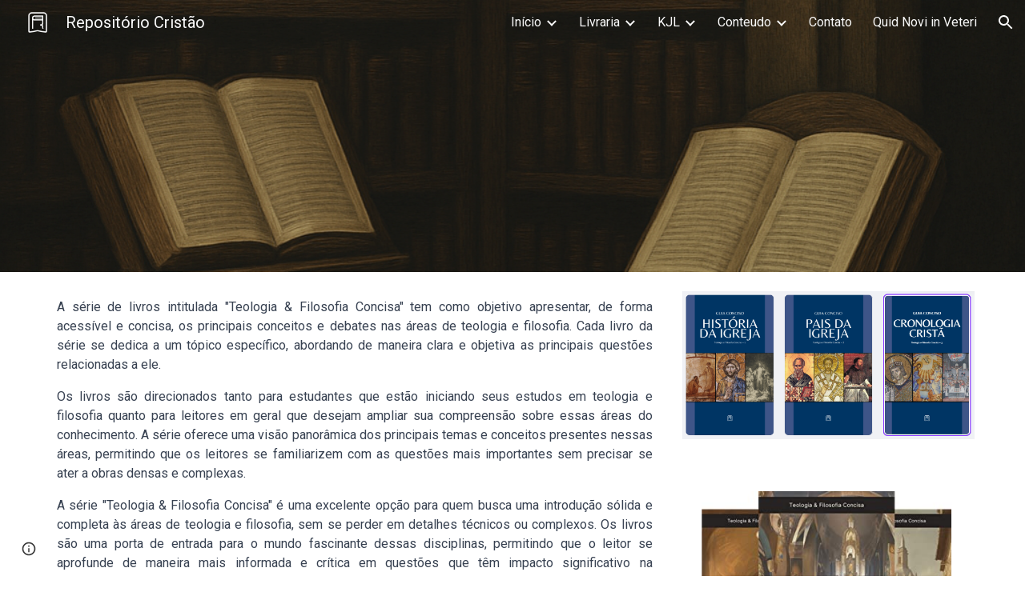

--- FILE ---
content_type: text/javascript; charset=UTF-8
request_url: https://www.gstatic.com/_/atari/_/js/k=atari.vw.en_US.A8h_Ji9J88s.O/am=AAgGEA/d=0/rs=AGEqA5lu2uMa6TssknW86Ou5iFGIwpkh4Q/m=IZT63,vfuNJf,sy6n,sy6s,sy6u,sy76,sy74,sy75,siKnQd,sy6m,sy6t,sy6v,YNjGDd,sy6w,PrPYRd,iFQyKf,hc6Ubd,sy77,SpsfSb,sy6p,sy6r,wR5FRb,pXdRYb,dIoSBb,zbML3c
body_size: 10393
content:
"use strict";this.default_vw=this.default_vw||{};(function(_){var window=this;
try{
_.q("IZT63");
var t3b=function(){var a=_.xd("nQyAE",window),c;if((c=_.xd("TSDtV",window))&&typeof c==="string"){var e=_.gla(_.sd(c,_.hla))[0];if(e){c={};e=_.y(_.ak(e,_.Rk,2,_.Xg()));for(var f=e.next();!f.done;f=e.next()){var g=f.value;f=_.pk(g,7);switch(_.Xj(g,_.Sk)){case 3:c[f]=_.I(g,_.Uj(g,_.Sk,3));break;case 2:c[f]=_.vd(_.nk(g,_.Uj(g,_.Sk,2)));break;case 4:c[f]=_.ok(g,_.Uj(g,_.Sk,4));break;case 5:c[f]=_.pk(g,_.Uj(g,_.Sk,5));break;case 8:switch(g=_.Yj(g,_.dla,_.Uj(g,_.Sk,8)),_.Xj(g,_.Ok)){case 1:c[f]="%.@."+
_.pk(g,_.Uj(g,_.Ok,1)).substring(1)}}}}else c={}}else c={};if(c&&Object.keys(c).length>0)for(e=_.y(Object.keys(c)),f=e.next();!f.done;f=e.next())f=f.value,f in a||(a[f]=c[f]);return a};_.l9=function(){_.ro.call(this)};_.F(_.l9,_.to);_.l9.la=_.to.la;_.l9.prototype.get=function(a){var c=t3b()[a];return c!==void 0?new _.Ug("nQyAE."+a,c):null};_.l9.prototype.getAll=function(){return(new _.Ug("nQyAE",t3b())).object()};_.bg(_.iDa,_.l9);
_.u();
}catch(e){_._DumpException(e)}
try{
_.q("vfuNJf");
_.ri(_.hDa);var d4b=function(){_.ro.call(this)};_.F(d4b,_.to);d4b.la=_.to.la;_.bg(_.gDa,d4b);
_.u();
}catch(e){_._DumpException(e)}
try{
_.s8=function(a,c){this.Db=a;this.B=c};_.s8.prototype.lD=function(){return this.B};_.s8.prototype.getId=function(){return this.Db};_.s8.prototype.toString=function(){return this.Db};_.O_b=new _.s8("skipCache",!0);_.P_b=new _.s8("maxRetries",3);_.Q_b=new _.s8("isInitialData",!0);_.R_b=new _.s8("batchId");_.S_b=new _.s8("batchRequestId");_.T_b=new _.s8("extensionId");_.U_b=new _.s8("eesTokens");_.V_b=new _.s8("unobfuscatedRpcId");
}catch(e){_._DumpException(e)}
try{
_.c5b=new Set([1]);
}catch(e){_._DumpException(e)}
try{
_.ri(_.tDa);
}catch(e){_._DumpException(e)}
try{
_.q("siKnQd");
var d5b=function(){_.ro.call(this)};_.F(d5b,_.to);d5b.la=_.to.la;d5b.prototype.handleError=function(){return!1};_.bg(_.sDa,d5b);
_.u();
}catch(e){_._DumpException(e)}
try{
var x3b;x3b=function(){var a=_.We(1);a=_.Re(a,_.eea);if(!_.Qe(a))return a};_.m9=function(){_.ro.call(this);this.soy=this.hg=null;if(this.cj()){var a=_.Vna(this.Yd(),[_.th,_.rh]);a=_.ki([a[_.th],a[_.rh]]).then(function(c){this.soy=c[0];this.hg=c[1]},null,this);this.Of(a)}this.H=x3b()};_.F(_.m9,_.ro);_.m9.la=_.ro.la;_.k=_.m9.prototype;_.k.Of=function(a){_.so(this,a)};_.k.Bj=function(a){return this.H.Bj(a)};_.k.getData=function(a){return this.H.getData(a)};_.k.dirty=function(){_.is(this.hg.Hc())};
_.k.patch=function(){};
}catch(e){_._DumpException(e)}
try{
_.q("YNjGDd");
_.u3b=new _.s8("componentConnected");_.v3b=new _.s8("componentDisconnected");
_.u();
}catch(e){_._DumpException(e)}
try{
_.q("PrPYRd");
var y3b,z3b,A3b,C3b,F3b,G3b,H3b,K3b,o9,I3b,L3b,J3b;y3b=function(a,c){var e={},f;for(f in a)c.call(void 0,a[f],f,a)&&(e[f]=a[f]);return e};z3b=function(a){var c={},e;for(e in a){var f=a[e].transportType!=null?a[e].transportType:"data";f in c||(c[f]={});c[f][e]=a[e]}a={};for(var g in c)a[g]=c[g];return a};A3b=function(a,c){var e;a=_.y(((e=a.metadata)==null?void 0:e.Vh)||[]);for(e=a.next();!e.done;e=a.next())if(e=e.value,e.key===c){e.value.notify(0);break}};
C3b=function(a){var c=a.S();return c?(_.B3b(c,null),c.XyHi9=null,a.oa=null,!0):!1};F3b=function(){var a=_.Vg("w2btAe");return a&&a.B&&a.B()?_.sd(a.string(),D3b):new E3b};G3b=function(a,c){return _.$d(c,function(e){e=y3b(e,function(g,h){return h.indexOf(a+"|")==0});var f={};_.Zd(e,function(g,h){f[h.substring(h.indexOf("|")+1)]=g});return f})};H3b=function(a){return Object.keys(a).reduce(function(c,e){return c||!!a[e]},!1)};
K3b=function(a,c,e,f,g,h){var l={qk:c},p={},r=new _.Zi((p.FVxLkf=l,p),e,void 0,f);return function(){function w(x){var z={},B=_.$d(I3b(c),function(D,G){return D.then(function(Q){return Q.length!=1||J3b(Q[0])?_.ki(Q.map(function(W){return _.n9(W)})).then(function(W){z[x.get(G)]=W}):_.n9(Q[0]).then(function(W){z[x.get(G)]=W})})});return _.ki(_.ae(B)).then(function(){return z})}l.AS=g instanceof _.Fl?g.then(w):w(g);return _.ki([h,l.AS]).then(function(){var x=a.D();return _.df(_.Pia(x,r,f))})}};
_.B3b=function(a,c){a.__component=c};o9=function(a,c,e,f,g,h,l,p,r,w){this.id=a;this.C=c;this.I=e;this.Jz=f;this.B=g;g===null&&a.getName();this.L=h;this.F=l||{};this.D=p;this.W=r;this.H=w;this.R=null;this.Yh=!1;this.aa=this.V=this.oa=null};I3b=function(a){return _.$d(a.D,function(c){return c instanceof o9?_.ii([c]):c})};
o9.prototype.update=function(a,c,e,f,g,h,l,p,r,w){this.C=c||this.C;this.Jz=f||this.Jz;this.L=h||this.L;this.F=l||this.F;this.B=g||this.B;this.D=p||this.D;this.W=r||this.W;this.H=w||this.H;this.I=e||this.I};L3b=function(a,c){return c(a)?_.ki(Object.values(I3b(a)).map(function(e){return e.then(function(f){return _.ki(f.map(function(g){return L3b(g,c)}))})})):_.ii(!0)};_.n9=function(a){a.V||(a.V=a.aa());return a.V};
_.M3b=function(a){var c,e,f,g,h;return _.tj(function(l){if(l.C==1)return l.B(a.W,2);if(l.C!=3){c=l.D;e=Object.values(c);f=a.id.getName();if(!e.length)throw Error("yj`"+f);return l.B(e[0],3)}g=l.D;if(!g.length)throw Error("zj`"+Object.keys(c)[0]);h=g[0];return l.return(h)})};o9.prototype.S=function(){return this.oa};J3b=function(a){return a.H&&a.H.AY};_.p9=function(a,c){a.id.zL()?_.M3b(a).then(function(f){_.B3b(c,f)}):_.B3b(c,a);a.oa=c;for(var e in a.B)A3b(a.B[e],_.u3b)};
o9.prototype.dispose=function(){if(!this.Yh){this.Yh=!0;for(var a in this.B)A3b(this.B[a],_.v3b);L3b(this,C3b)}};o9.prototype.isDisposed=function(){return this.Yh};var E3b=function(a){this.X=_.A(a)};_.F(E3b,_.C);var D3b=_.rd(E3b);var N3b;_.q9=function(a,c,e){this.Db=a;this.F=e||void 0;this.D=c};N3b=function(a){return a.F||new (a.Db.B().ctor)};_.O3b=function(a,c){a.B=Object.assign(a.B||{},c);return a};_.q9.prototype.hu=function(){var a=this.B&&this.B.Vh||[];a.push({key:_.O_b,value:!0});return _.O3b(this,{Vh:a})};var P3b=function(a,c,e){a.H=c;a.I=e;return a};_.q9.prototype.fetch=function(){return _.n9(_.Q3b(this.D,this.D,this))};var R3b,U3b;_.r9=function(a){_.ro.call(this);this.D=a.service.zj;this.tb=null;this.B=0};_.F(_.r9,_.to);_.r9.la=function(){return{service:{zj:_.l9}}};_.r9.prototype.fetch=function(a,c,e,f,g){this.B=0;a=new _.q9(a,this,e);a.C=f;return _.n9(_.Q3b(this,c,_.O3b(a,g)))};_.Q3b=function(a,c,e){return R3b(a,c,[e])[0]};
R3b=function(a,c,e){var f=_.jb(_.Gj(e,function(g){return S3b(a,g.Db,!0)}));_.oo(_.tf.Ja(),f);e=e.map(function(g){return T3b(a,c,g,"0;0")});f=[].concat.apply([],_.Ye(e.map(function(g){return g.Iq})));U3b(a,f,c);return e.map(function(g){return g.qk})};U3b=function(a,c,e){var f=V3b(a,c),g=_.hi(e,f);_.ib(c,function(h){h.start.call(this,g)},a)};_.r9.prototype.C=function(a,c){return new _.q9(a,this,c)};
_.r9.prototype.LE=function(a,c,e,f){var g=S3b(this,a);_.oo(_.tf.Ja(),g);e=T3b(this,c,this.C(a,e),"0;0");a=e.qk;e=e.Iq;_.p9(a,f);var h=0;_.ib(e,function(p){_.Zd(p.requests,function(){h++},this)},this);f=V3b(this,e);var l=_.hi(c,f);_.ib(e,function(p){p.start(l)});return a};
var V3b=function(a,c){var e={};_.ib(c,function(f){_.Zd(f.requests,function(g,h){e[f.Paa+"|"+h]=g},this)},a);return z3b(e)},S3b=function(a,c,e){e=e===void 0?!1:e;var f=[];e&&f.push(c.D());var g=c.C();g&&g.length>0&&g.forEach(function(h){return void f.push(h)});c.zL()||_.Zd(c.Ck(),function(h){h.recursive||_.ab(f,S3b(a,h.id,e))});return f},T3b=function(a,c,e,f,g){var h=e.Db,l=F3b(),p=W3b(a,e,l),r=h.getName()+":"+a.B++;r=X3b(a,c,p,e.H,r);var w=r.KC;r=(r=r.OS)?[r]:[];var x={},z=_.ii(),B=_.ii();if(h.zL()){z=
Y3b(h,w,e.F);var D=z.then(function(W){return Z3b(a,c,e,l,w,W.saa)});B=z.then(function(W){return W.vaa});z=D.then(function(W){Object.assign(x,W.zS);W=Object.values(x);return W.length===1?W[0].then(function(ca){ca[0].Jz=f;return x}):_.ii(x)});var G=D.then(function(W){return W.yS});D.then(function(W){W.dJ.length>0&&U3b(a,W.dJ,c)})}else G=Z3b(a,c,e,l,w),Object.assign(x,G.zS),r.push.apply(r,_.Ye(G.dJ)),G=G.yS;D=N3b(e);var Q=e.L;Q?Q.update(0,D,w,f,p,l,e.C,x,z,g):Q=new o9(h,D,w,f,p,l,e.C,x,z,g);Q.aa=K3b(h,
Q,c,a.Yd(),G,B);return{qk:Q,Iq:r}},W3b=function(a,c,e){var f={},g=c.Db.H();if(_.ce(g))return f;var h=c.I||{},l=N3b(c),p=c.B;_.Zd(g,function(r,w){if(!h[w]){var x=void 0;typeof r==="function"?x=r(l,e,p):x=r;x!==void 0&&(f[w]=x)}},a);return f},X3b=function(a,c,e,f,g){var h=f?_.ii(f(c)):_.ii({});if(Object.keys(e).length==0)return{KC:h,OS:null};var l={};return{KC:new _.Fl(function(p){l.requests=e;l.Paa=g;l.start=function(r){r=r.then(function(w){return G3b(g,w)});p(_.ki([h,r]).then(function(w){var x=w[1],
z={},B;for(B in x)for(var D in x[B])z[D]=x[B][D];_.fe(z,w[0]);return z}))}},a),OS:l}},$3b=function(a,c){var e=c.Tha!=null?c.Tha:!0;a=!c.ZC||_.Ij(c.ZC,function(f){return this.D.get(f).F()},a);return e&&a},Z3b=function(a,c,e,f,g,h){var l=new Map,p={},r=[],w=e.Db.Ck(),x=1,z;for(z in w)if(!h||z===h){var B=w[z],D=B.name;l.set(D,z);var G=B.iY(N3b(e),f,g);if($3b(a,G)){B=a;var Q=x,W=c,ca=e.B;e.Db.getName();G=G.AY?a4b(B,W,G,Q):G.recursive?b4b(B,W,G,Q):c4b(B,W,G,Q,ca);B=G.qk;G=G.Iq;B&&(p[D]=B,x+=1,r.push.apply(r,
_.Ye(G)))}}return{zS:p,dJ:r,yS:l}},c4b=function(a,c,e,f,g){g=P3b(_.O3b(new _.q9(e.id,a,e.jJ),g),e.aY,e.tma);a=T3b(a,c,g,f+";0",e);return{qk:_.ii([a.qk]),Iq:a.Iq}},a4b=function(a,c,e,f){return{qk:e.aY(a).then(function(g){var h=_.be(g);if(g.pna){var l=g.pna||[];var p=_.Ra(h,function(r){return g[r]==l})}else p=h[0],l=g[p]||[];return _.Gj(l,function(r,w){var x=y3b(g,function(z){return!Array.isArray(z)});x[p]=r;r=P3b(new _.q9(e.id,this,e.jJ),function(){return x},e.tma);return T3b(this,c,r,f+";"+w,e).qk},
this)},void 0,a),Iq:[]}},b4b=function(a,c,e,f){return{qk:e.aY(a).then(function(g){return H3b(g)?c4b(a,c,e,f).qk:_.ii([])}),Iq:[]}},Y3b=function(a,c,e){return c.then(function(f){var g=a.F(f,e),h=g.eza;(f=a.C())&&f.length>0&&f.map(function(l){return l.B});f=Promise.resolve();f=_.Sna(_.Rna(_.tf.Ja()),h);g=Object.keys(g.uva);g=g.length===1?g[0]:"not exist";return{vaa:_.ki(Object.values(f)),saa:g}})};_.bg(_.Zw,_.r9);
_.u();
}catch(e){_._DumpException(e)}
try{
_.q("iFQyKf");
_.w3b=new _.Wf(_.hDa);
_.u();
}catch(e){_._DumpException(e)}
try{
_.q("hc6Ubd");
var e4b=function(a){return _.Hj(a,function(c,e){return c[e.Jz]=e,c},{})},f4b=function(a){var c=_.tf.Ja();a=_.sf(c,a);return _.po?_.Vda(_.df(a,!0).then()):_.qma(a)},g4b=function(a){a.R||(a.R=_.ki(_.ae(a.D)).then(_.jb).then(function(c){return _.ki(c.map(function(e){return e.id&&e.id.zL()?_.M3b(e):e}))}).then(function(c){return e4b(c)}));return a.R},h4b={},i4b=function(a,c){var e=c.getAttribute("jsrenderer"),f=_.fh(e);return _.ii(f4b(f)).then(function(){var g=_.Rl(c);if(g)return g;var h=h4b[e];g=c.getAttribute("data-p")?
_.sd(c.getAttribute("data-p"),function(l){return _.qd(h.B().ctor,l)}):null;g=_.Q3b(a,new _.mw(c,_.qe(_.Sf(c)),_.r9),new _.q9(h,a,g));_.p9(g,c);return g})},j4b=function(a,c){var e=_.Rl(a);if(e)return _.ii(e);if(e=a.XyHi9)return e;e=_.Hf(a,function(f){return!!f.attributes&&!!f.attributes.getNamedItem("c-wiz")});if(!e||a.getAttribute("data-node-index")==="0;0")return i4b(c,a);c=j4b(e,c);if(!a.hasAttribute("c-wiz"))return c;c=c.then(function(f){return g4b(f).then(function(g){var h=a.getAttribute("data-node-index");
g=g[h];if(!g)throw Error("Aj`"+f.id+"`"+a.getAttribute("jsrenderer")+"`"+h);_.p9(g,a);return g})});return a.XyHi9=c};_.ri(_.Nha);_.s9=function(a){_.kw.call(this);this.B=_.jea();this.C=a.service.component;this.getData("p").string(null)};_.F(_.s9,_.Py);_.s9.la=function(){return{service:{component:_.r9,scheduler:_.w3b}}};_.s9.prototype.trigger=function(a,c){_.Pf(_.Gf(this.B),a,c,!0,{_retarget:this.B})};_.s9.prototype.Ida=function(){return j4b(this.B,this.C).then(function(a){return _.n9(a)}).then(function(a){return{template:a.Qy(),args:a.Eu()}})};_.Oy(_.jDa,_.s9);
_.u();
}catch(e){_._DumpException(e)}
try{
_.ri(_.wDa);
}catch(e){_._DumpException(e)}
try{
_.q("SpsfSb");
var l5b=function(a,c){return _.df(_.Ui(a,_.jDa,c),!0)},m5b=function(a,c){return(a=a.getData("p").string(null))?_.sd(a,function(e){return _.qd(c,e)}):new c};var G9=function(a){_.ro.call(this);this.B=a.service.component};_.F(G9,_.to);G9.la=function(){return{service:{component:_.r9},preload:{model:_.s9},appContext:{soy:_.As,hg:_.gi}}};var n5b=function(a,c,e){return new _.Zi(void 0,void 0,function(f){var g=c[f];return g!=void 0?decodeURIComponent(g):_.Dg(e,encodeURIComponent(f))},a.Yd())};G9.prototype.fetch=function(a,c,e,f){c=n5b(this,c,e);e=a.aa()(c,e)||null;a=new _.q9(a.L,this.B,e);a.C=f;f=_.Q3b(this.B,c,a);return _.n9(f)};
G9.prototype.C=function(a){l5b(a.U().el(),this.Yd()).then(function(c){var e=a.B.C.L,f=m5b(c,e.B().ctor);this.B.LE(e,c,f,a.U().el())},null,this)};_.bg(_.vDa,G9);
_.u();
}catch(e){_._DumpException(e)}
try{
var $8=function(a){this.X=_.A(a,0,$8.messageId)};_.F($8,_.C);$8.prototype.getId=function(){return _.mk(this,1,void 0,_.Ib)};$8.messageId="af.dep";_.Z1b=new _.Ik(106627163,_.Kk,$8);
}catch(e){_._DumpException(e)}
try{
_.q("wR5FRb");
_.b5b=new _.Wf(_.tDa);
_.u();
}catch(e){_._DumpException(e)}
try{
_.q("pXdRYb");
_.e5b=new _.Wf(_.uDa);
_.u();
}catch(e){_._DumpException(e)}
try{
_.q("dIoSBb");
_.k5b=new _.Wf(_.wDa);
_.u();
}catch(e){_._DumpException(e)}
try{
_.q("zbML3c");
var o5b=function(a){var c=a.document.querySelector("[c-wiz][view]");return c?_.ii(c):new _.Fl(function(e){var f=function(){var g=a.document.querySelector("[c-wiz][view]");g?e(g):a.document.readyState=="loading"?_.ma.setTimeout(f,50):e(void 0)};_.ma.setTimeout(f,0)})},p5b=function(){},q5b=function(a,c,e){return{Xg:a,EO:c,ee:e}},r5b=function(a,c,e){if(_.bB(a)!=_.bB(c))return!1;if(!H9.RV())return!0;a=e.match(a);c=e.match(c);return a!==null&&c!==null&&a.ee===c.ee&&a.path===c.path},s5b=function(a,c){var e=
a.H+"[";return Array.from(c,function(f,g){return new _.Ug(e+g+"]",f)})},t5b=function(a){var c=a.C;if(c==null)return null;Array.isArray(c)||(typeof c!=="string"?c=[c]:(c=c.trim(),c=c==""?[]:c.split(",").map(function(e){return e.trim()})));return s5b(a,c)},u5b=function(){var a=_.Vg("EP1ykd"),c=[],e=t5b(a);return e===null?s5b(a,c):e},v5b=function(a,c){var e=/\d+|\D+/g;if(a==c)return 0;if(!a)return-1;if(!c)return 1;for(var f=a.toLowerCase().match(e),g=c.toLowerCase().match(e),h=Math.min(f.length,g.length),
l=0;l<h;l++){e=f[l];var p=g[l];if(e!=p)return a=parseInt(e,10),!isNaN(a)&&(c=parseInt(p,10),!isNaN(c)&&a-c)?a-c:e<p?-1:1}return f.length!=g.length?f.length-g.length:a<c?-1:1},w5b=null,H9={Fya:function(a){w5b=a;return H9},oU:function(){return w5b},RV:function(){return H9.oU()!=null},Eya:function(a){_.c5b=new Set(a);return H9},Jca:function(){return _.c5b}},x5b=function(a){this.B=a.handler;this.C=a.stopPropagation},F5b,E5b,G5b,H5b;x5b.prototype.ca=function(){return this.B};
x5b.prototype.stopPropagation=function(){return this.C};var y5b=[],z5b=[],I9=function(a){this.D=a.jca;this.L=a.yya;this.V=a.Gva;this.B=a.dba?new x5b(a.dba):null;this.F=a.VT;this.C=a.metadata||((a.zA||[]).length?{}:void 0);this.H=a.Hja?new Set(a.Hja):null;this.I=!!a.dya;this.R=_.waa(a.zA||[],function(c){return c.id});a.zA&&a.zA.length&&Object.assign.apply(Object,[this.C].concat(_.Ye(a.zA.map(function(c){return c.instance}))))};I9.prototype.aa=function(){return this.V||function(){}};
I9.prototype.VT=function(a){return this.F(a)};I9.prototype.zA=function(a){return this.R[a]?this.R[a].instance:null};I9.prototype.getMetadata=function(){return this.C};var A5b=function(a,c){return a.H?a.H.has(c):H9.Jca().has(c)};I9.prototype.toString=function(){return"ViewId<"+this.D+">"};
var B5b=function(a,c){if(a.elements.length!=c.elements.length)return c.elements.length-a.elements.length;for(var e=0;e<a.elements.length;e++)if(a.elements[e].type!=c.elements[e].type){if(a.elements[e].type=="Jt5cK")return-1;if(c.elements[e].type=="Jt5cK"||a.elements[e].type=="iJ4yB")return 1;if(c.elements[e].type=="iJ4yB")return-1}return 0},C5b=function(a,c,e,f){this.D=a;this.nN=c;this.B=e;this.C=f};
C5b.prototype.match=function(a){var c=this.nN.exec(a);if(!c)return null;c.shift();a={ee:this.D,cna:void 0,path:a,pattern:this.C,prefix:"",yG:{},suffix:void 0,elements:this.B,nN:this.nN};for(var e=[],f=0;f<c.length;f++){var g=this.B[f],h=g.type;g.Bia&&e.push(c[f]);h=="T6GQkd"?a.yG[g.GA]=c[f]:h=="iJ4yB"&&(a.suffix=c[f],a.yG["*"]=c[f])}e.length>0&&(a.prefix="/"+e.join("/"));return a};
C5b.prototype.normalize=function(a){return _.Gj(this.B,function(c){if(c.type=="Jt5cK")return c.Vz;var e="";c.prefix!=null&&a&&(e=c.prefix);return e+c.type},this).join("/")};var D5b=function(a){this.H=a;this.C=[];this.D=null;this.F={};this.B=null};D5b.prototype.match=function(a,c){E5b(this);if(this.B&&this.B.match(a))return null;a=a.replace(/;[^/]*/,"");for(var e=[],f=0;f<this.D.length;f++){var g=this.D[f].match(a);!g||c&&!c(g)||e.push(g)}return e.sort(B5b)[0]||null};
F5b=function(a,c){c=new I9({jca:c});a.B=new D5b([c])};E5b=function(a){a.D||(a.D=[],a.C.length==0&&a.C.push(""),_.ib(a.H,function(c){_.ib(c.D,function(e){_.ib(this.C,function(f){this.D.push(G5b(this,c,f,e))},this)},this)},a),a.B&&(_.ib(a.C,function(c){this.B.C.push(c)},a),E5b(a.B)))};G5b=function(a,c,e,f){e=H5b(a,!0,e);e.push.apply(e,H5b(a,!1,f));a="^"+(e.length==0?"":"/"+_.Gj(e,function(g){return g.Vz}).join("/"))+"$";return new C5b(c,new RegExp(a),e,f)};
H5b=function(a,c,e){var f=e.split("/");f.shift();return _.Gj(f,function(g){var h={Gxa:g,pattern:e,Bia:c,type:void 0,prefix:void 0,GA:void 0,Vz:void 0};if(g=="*")h.type="iJ4yB",h.Vz="(.+)";else{var l=/^([^:]*):([a-zA-Z0-9_]+)$/.exec(g);l?(h.type="T6GQkd",h.prefix=l[1],h.GA=l[2],g="[^/]+",this.F[h.GA]&&(g=this.F[h.GA],delete this.F[h.GA]),h.Vz=_.Xl(h.prefix)+"("+g+")"):(h.type="Jt5cK",h.Vz="("+_.Xl(g)+")")}return h},a)};_.F9=function(a){(this.B=a)||_.oa(Error("Kj"))};_.k=_.F9.prototype;
_.k.getUserData=function(){return this.B.getUserData()};_.k.U=function(){return this.B.U()};_.k.T5=function(a){var c=this.B;c.D&&(_.Sf(c.F.el()).title=a);c.L=a};_.k.isActive=function(){return this.B.isActive()};_.k.matches=function(a){return this.B.matches(a)};_.k.notify=function(a,c){this.B.notify(a,c)};_.k.toString=function(){return this.B.toString()};
var I5b=function(a){var c=_.ao(_.Dm("DIV"));this.C=a.ee;this.H=a.Xg;this.B=a.B;this.R=a.Ud||{};this.F=c;this.L="";this.D=!1;this.I=new _.F9(this);this.tb=null},J5b=function(a,c){a.B=c;a.U().trigger("TSpWaf",a.I)};_.k=I5b.prototype;_.k.getUserData=function(){return this.R};_.k.U=function(){return this.F};_.k.isActive=function(){return this.D};_.k.matches=function(a){return this.C==a.ee&&this.H==a.Xg};_.k.resume=function(){this.D=!0;this.notify("IBB03b",this.I);_.Sf(this.F.el()).title=this.L};
_.k.pause=function(){this.D=!1;this.notify("JZCswc",this.I)};_.k.notify=function(a,c){_.Tf(this.F.el(),a,c)};_.k.toString=function(){return"View<"+this.C+","+this.H+","+this.B+">"};_.E9=function(a,c,e,f,g,h,l,p){this.ee=a.ee;this.Xg=c;this.B=e;this.Ud=f;this.match=a;this.Zu=g;this.C=h;this.F=void 0;this.D=l===void 0?!1:l;this.event=p};_.E9.prototype.W=function(){return this.B};
var J9=function(a,c,e,f,g,h,l){_.Xd.call(this,a);this.request=c;var p;this.ee=(p=c==null?void 0:c.ee)!=null?p:c;var r;c==null||(r=c.W)==null||r.call(c);var w;this.Ud=(w=c==null?void 0:c.Ud)!=null?w:f;var x;this.Zu=(x=c==null?void 0:c.Zu)!=null?x:g;var z;this.B=(z=c==null?void 0:c.event)!=null?z:l};_.F(J9,_.Xd);J9.prototype.preventDefault=function(){_.Xd.prototype.preventDefault.call(this);this.B&&this.B.preventDefault()};var K5b=new _.ll("NDUxjd"),L5b=new _.ll("maEyc"),M5b=new _.ll("XOk3ab");_.ri(_.uDa);var N5b=function(a){this.C=a;this.B=void 0};N5b.prototype.match=function(a){a=_.kg(a);var c=O5b(this,a);return c?this.C.match(c,function(e){return A5b(e.ee,2)}):this.C.match(a[5]||"",function(e){return A5b(e.ee,1)})};var O5b=function(a,c){c=c[7];if(!c)return null;a:{if(!a.B){var e=H9.oU();if(!e){a=null;break a}a.B=new RegExp("(&|^)"+e+"=([^&]*)")}a=a.B}return a?(c=c.match(a))?c[2]:null:null};var L9=function(a,c,e,f,g,h,l,p){var r=this;this.W=a;this.fa=c;this.da=f;this.Aa=l;this.C=e;this.H=g;this.R=h;this.ma=p;this.I=new _.ne;this.ia=0;this.B=this.D=null;this.L=new Map;this.F=new Map;this.aa=new Map;this.ha=new Map;this.V=_.ii();this.C.addListener(function(w,x,z){P5b(r,w,z.userInitiated,z.Ap,z.source,z.Zu)});a=this.C.getState();e=e.xf();c=(a||{}).Ud;f=Q5b(this,e);a?this.L.set(a.Jd,f):(e=new K9(e,c,!0,this.R,this.C,void 0,void 0,this.L,f),e.run(),this.V=e.finished());this.V=this.V.then(function(){return R5b(r)})},
R5b=function(a){var c=S5b(a,function(){return!0}),e=a.L.get(c.Jd)||null,f=_.M9(a,e.EO);if(!f)return null;e.ee=f.ee;var g=new _.E9(f,e.Xg,e.EO,c.Ud,!1,a.R,!0);c=o5b(a.H).then(function(){return a.da.B(g)}).then(function(l){l&&(T5b(a,l),a.fa.C(l));return l},function(l){l.message=Error("Lj`"+l).message;U5b(l);return null});var h=new N9(g,c,a.W);a.D=h;e=function(){a.D==h&&(a.D=null)};c.then(e,e);h.run();return h.finished()},Q5b=function(a,c){a="V"+a.ia++;c=_.u9(c);return q5b(a,c)},P5b,Z5b,S5b,T5b,e6b,
d6b,W5b,V5b,i6b,h6b,X5b,c6b,a6b,U5b,O9;L9.prototype.ready=function(){return this.V};P5b=function(a,c,e,f,g,h){if(f){f=_.y(f);for(var l=f.next();!l.done;l=f.next()){var p=l.value;l=p.id;p=p.on;a.aa.has(l)||a.aa.set(l,p);V5b(a,l)}}a.ha.has(c.id)&&(f=a.ha.get(c.id),W5b(a,c.id,f.url,f.source));e&&((c=X5b(a,g,h))?c.then(function(){a.I.dispatchEvent("FWkcec")}):a.I.dispatchEvent("FWkcec"))};_.Y5b=function(a,c,e){var f=a.H.location;a=_.K4b(c,a.H);e?_.Gda(f,_.Od(a)):_.qz(f,_.Od(a))};
Z5b=function(a,c,e,f,g,h){e={Ud:e,source:h};g&&(e.history="replace");c=a.navigate(c,e).committed;c.then(function(l){f&&(a.F.set(l,f),V5b(a,l))});return c};
L9.prototype.navigate=function(a,c){var e=c!=null?c:{};e.source||(e.source=this.R);var f=this.C.navigate(a,e);c=f.committed;f=f.finished;e.history!=="replace"||!a||this.D&&$5b(this.D,a)||!this.B||(J5b(this.B.B,_.u9(this.C.xf())),(a=_.M9(this,a))&&a.ee===this.B.B.C&&(this.B.B.C=a.ee));return{committed:c.then(function(g){return g.id}),finished:f==null?void 0:f.then(function(g){return g.id})}};
L9.prototype.pop=function(a,c,e){e=e===void 0?this.R:e;return _.ii((c===void 0?0:c)?this.C.bx(a,e):this.C.pop(a,e))};L9.prototype.Vc=function(){return this.I};S5b=function(a,c){return a.C.find(function(e){e=a.L.get(e.Jd)||null;return!!e&&c(e)})};T5b=function(a,c){var e=a.B;a.B=c;e&&e.B.pause();c.B.resume();_.Tf(a.H.document,"qako4e",new p5b)};
_.f6b=function(a,c,e,f,g,h,l,p){g=g===void 0?!1:g;var r=l instanceof _.r4b;c.indexOf("#")==0&&a.B&&(c=_.bB(a.B.B.B)+c);var w=_.M9(a,c);if(!w)return null;c=_.u9(_.K4b(c,a.H));p===void 0&&(p=!f||v5b(f,a.B.B.H)>0);var x=a6b(a,c);f=x?a.B.B.H:f||"V"+a.ia++;c=new _.E9(w,f,c,e,p,l||a.R,g,h);if(a.D&&b6b(a.D,c))return a.D.finished();c6b(a);return a.I.dispatchEvent(new J9(K5b,c))?x?d6b(a,c,r):r||a.B&&a.B.B.C.I||!(x=S5b(a,function(){return!0}))||x.id==a.C.getState().id?e6b(a,c,r):e6b(a,c,r,x):null};
e6b=function(a,c,e,f){c6b(a);var g=new g6b(c,e,a.C,a.L,f);a.D?_.Ml(a.D.finished(),function(){g.run()}):g.run();try{var h=a.da.start(c)}catch(w){return h6b(a,c,w),_.ji(w)}e=g?g.finished():_.ii();if(h.type==2){_.Y5b(a,h.C,c.D);var l=new I5b(c);return e.then(function(){return new _.F9(l)})}if(h.type==0){var p=h.view;h=_.ki([h.B,g.finished()]).then(function(){a.I.dispatchEvent(new J9(L5b,c));i6b(a,p);a.I.dispatchEvent(new J9(M5b,c));return p});var r=new N9(c,h,a.W)}else(e=h.B)&&h.B.then(function(w){T5b(a,
w)}),r=new j6b(c,g,e,a.fa,a.da,a.I,a.ma,function(w){return i6b(a,w)},function(w){h6b(a,c,w)},a.W);r.run();h=r.finished();_.Ml(h,function(){a.D==r&&(a.D=null)});a.D=r;return h};d6b=function(a,c,e){var f=function(){a.da.C(c);J5b(a.B.B,c.B);return a.B};if(e||!c.Zu)return _.ii(f());e=q5b(c.Xg,_.u9(c.B),c.ee);e=new K9(c.B,c.Ud,c.D,c.C,a.C,void 0,void 0,a.L,e);e.run();return e.finished().then(function(){return f()})};L9.prototype.fetch=function(a){var c=_.M9(this,a);return this.fa.fetch(c.ee,c.yG,a)};
L9.prototype.getState=function(){return this.C.getState()};W5b=function(a,c,e,f){if(c!==a.C.getState().id)a.ha.set(c,{url:e,source:f});else{var g=a.F.get(c);a.F.delete(c);a.C.jq(e,a.C.getState().Ud,f||a.R).then(function(h){a.ha.delete(c);g&&a.F.set(h.id,g);V5b(a,h.id)},function(){a.F.set(c,g)})}};V5b=function(a,c){if(a.aa.has(c)&&a.F.has(c)){var e=a.F.get(c);_.me(function(){e(a.aa.get(c))});a.F.delete(c)}};
_.M9=function(a,c){var e=c;var f=_.pg(e);f==""?e=!0:(_.mg(1,e)==null&&(f=a.C.xf(),f=_.mg(1,f),f=_.pg(f+e)),e=f==_.pg(a.C.xf()));if(!e)return null;c=_.u9(_.K4b(c,a.H));(a=a.W.match(c))&&a.ee.F&&(a.cna=a.ee,a.ee=a.ee.VT(c));return a};i6b=function(a,c){if(c!=a.B){T5b(a,c);var e=a.H.document.querySelector("link[rel=canonical]");e&&_.Nm(e);a=_.y(a.H.document.querySelectorAll("link[rel=alternate]"));for(e=a.next();!e.done;e=a.next())_.Nm(e.value)}return c};h6b=function(a,c,e){a.Aa.handleError(c,e)||U5b(e)};
X5b=function(a,c,e){var f=a.C.xf(),g=_.u9(f);if(g==(a.B?a.B.B.B:null)||a.D&&a.D.B==g)a.D&&a.D.B!=g&&c6b(a);else{c6b(a);var h=_.M9(a,g),l=S5b(a,function(r){var w=h!=null&&h.ee.I&&h.ee===r.ee;return r.EO===g||w});if(l){var p=a.L.get(l.Jd)||null;return _.f6b(a,f,l.Ud,p.Xg,!0,void 0,c,e)}l=a.C.getState()||{};return _.f6b(a,f,l.Ud,void 0,!0,void 0,c,e)}return null};c6b=function(a){a.D&&a.D.cancel()};a6b=function(a,c){return a.B?c===a.B.B.B?_.lg(_.og(c))!==null&&!H9.RV():r5b(c,a.B.B.B,a.W):!1};U5b=_.oa;
O9=function(){var a=this;this.qn=this.W=!1;this.D=_.Hl();this.D.promise.cancel=function(){a.cancel()}};_.k=O9.prototype;_.k.run=function(){var a=this;this.W||(this.W=!0,this.L().then(function(c){a.qn=!0;a.D.resolve(c)},function(c){a.qn||(a.qn=!0,a.D.resolve(a.handleError(c).then(function(){throw new _.Nl(_.db(c)&&c.message?c.message:"Unknown view transition error");})))}))};_.k.finished=function(){return this.D.promise};
_.k.cancel=function(){if(!this.qn){this.qn=!0;this.sC();var a=new _.Nl("View transition cancelled");this.D.resolve(this.handleError(a).then(function(){throw a;}))}};_.k.sC=function(){};_.k.handleError=function(){return _.ii()};var N9=function(a,c,e){O9.call(this);this.request=a;this.B=a.B;this.ia=c;this.V=e};_.F(N9,O9);N9.prototype.L=function(){return this.ia};
var $5b=function(a,c){if(a.qn)return!1;a.B=c;a.request.B=c;return!0},b6b=function(a,c){var e=c.B;if(e==a.B)a=!0;else{var f;if(f=r5b(e,a.B,a.V))f=a.B,f=_.L4b(e)!=_.L4b(f);a=f?$5b(a,c.B):!1}return a},j6b=function(a,c,e,f,g,h,l,p,r,w){var x=c.finished().then(function(){return f.fetch(a.ee,a.match.yG,a.B,a.F,a.event,a.C)}),z=x.then(function(G){var Q=D;Q.F.dispatchEvent(new J9(L5b,Q.request));return Q.H.render(G)}),B=(e?e.then(function(){return z}):z).then(function(G){var Q=D;Q.ha(G);Q.F.dispatchEvent(new J9(M5b,
Q.request));return G}).Ie(function(G){return k6b(D,a,G)});N9.call(this,a,B,w);var D=this;this.C=c;this.R=e;this.H=g;this.F=h;this.aa=l;this.ha=p;this.I=r;this.da=x;this.fa=z};_.F(j6b,N9);j6b.prototype.sC=function(){N9.prototype.sC.call(this);this.fa.cancel("Render view navigation cancelled");this.da.cancel("Render view navigation cancelled");this.R instanceof _.Fl&&this.R.cancel("Render view navigation cancelled");this.C.cancel()};
j6b.prototype.handleError=function(a){this.H.cancel(a);var c=l6b(this.C);return c?(a=function(){c.run();return c.finished()},this.C.finished().then(a,a)):N9.prototype.handleError.call(this,a)};
var k6b=function(a,c,e){if(e instanceof _.Nl)throw e;var f=a.request.ee;if(("function"==typeof _.d9&&e instanceof _.d9||"function"==typeof _.D8&&e instanceof _.D8)&&f.B){var g=f.B.ca();_.$f(g,a.aa).then(function(h){h.handleError(c,e)||f.B.stopPropagation()||a.I(e)})}else a.I(e);throw e;},m6b=function(a,c,e,f,g){O9.call(this);this.Db=a;this.H=c;this.C=e;this.F=f;this.B=g};_.F(m6b,O9);m6b.prototype.L=function(){return n6b(this).Ie(function(){return null})};
var n6b=function(a){var c=a.C.getState();c=c&&a.Db===c.id?_.ii(c):_.ii(a.C.bx(a.Db,a.H));a.F&&a.B&&(c=c.then(function(e){a.F.delete(a.B);return e}));return c},K9=function(a,c,e,f,g,h,l,p,r){h=h===void 0?!1:h;l=l===void 0?!1:l;O9.call(this);this.I=a;this.R=c;this.ha=e;this.H=f;this.B=g;this.aa=h;this.da=l;this.C=p;this.V=r;this.F=null};_.F(K9,O9);K9.prototype.L=function(){var a=this,c=o6b(this);this.C&&(c=c.then(function(e){a.V?a.C.set(e.Jd,a.V):a.C.delete(e.Jd);return e}));return _.ii(c).Ie(function(){return null})};
var o6b=function(a){if(a.ha||a.da&&a.I&&_.u9(a.I)==_.u9(a.B.xf())){var c=a.B.getState();c&&(a.F=new K9(c.url,c.Ud,!0,a.H,a.B,!0,void 0,a.C));return a.B.jq(a.I,a.R,a.H)}if(c=(c=a.B.getState())?c.id:null)a.F=new m6b(c,a.H,a.B,a.C);var e=a.B.mt(a.I,a.R,a.H);c&&(e=e.then(function(f){a.F.B=f.Jd;return f}));return e},g6b=function(a,c,e,f,g){O9.call(this);this.B=this.C=null;g&&(this.C=new m6b(g.id,a.C,e));if(a.Zu){g=a.B;var h=q5b(a.Xg,_.u9(g),a.ee);this.B=new K9(g,a.Ud,a.D||c,a.C,e,c,!0,f,h)}};_.F(g6b,O9);
g6b.prototype.L=function(){var a=this;return this.C?(this.C.run(),this.B?(this.C.finished().then(function(){a.B.run()}),this.B.finished()):this.C.finished()):this.B?(this.B.run(),this.B.finished()):_.ii()};g6b.prototype.sC=function(){this.C&&this.C.cancel();this.B&&this.B.cancel()};var l6b=function(a){a.B?(a=a.B,a=!a.aa&&a.F?a.F:null):a=null;return a};var p6b;
_.P9=function(a){_.ro.call(this);this.tb=null;this.C=a.service.Epa;this.L="e jsmode jsfeat deb opt route hl gl debugSoyTemplateInfo authuser".split(" ");this.I="e mods jsmode jsfeat hl gl pageId debugSoyTemplateInfo authuser".split(" ");this.F=[this.H.bind(this)];this.D=a.service.window.get();this.getWindow();var c=new D5b(_.Ya(z5b,y5b));var e=e===void 0?window.document:e;(e=e.querySelector("base"))&&e.href&&(e=_.ng(e.href))&&e!="/"&&c.C.push(e.replace(/\/$/,""));p6b(c);this.B=new L9(new N5b(c),a.service.Zpa,
a.service.Y$,this.C,this.getWindow(),this,a.service.Qba,this.Yd());this.Of(this.B.ready())};_.F(_.P9,_.to);_.P9.la=function(){return{service:{Epa:_.e5b,Zpa:_.k5b,Y$:_.aQb,Qba:_.b5b,window:_.rz}}};_.k=_.P9.prototype;_.k.ck=function(a,c,e,f,g){return Z5b(this.B,_.q6b(this,a),c,e,f,g)};_.k.navigate=function(a,c){return this.B.navigate(_.q6b(this,a),c)};_.k.pop=function(a,c,e){return this.B.pop(a,c===void 0?!1:c,e)};_.k.fetch=function(a){return this.B.fetch(a)};_.k.getWindow=function(){return this.D};
_.k.getState=function(){return this.B.getState()};_.k.Vc=function(){return this.B.Vc()};p6b=function(a){F5b(a,u5b().map(function(c){return _.hm(c)}))};_.q6b=function(a,c){return c===null||c===void 0?c:_.Hj(a.F,function(e,f){return f(e)},c)};_.P9.prototype.H=function(a){var c=this.B.C.xf();if(_.pg(a)!=_.pg(c)&&_.u9(a)!=a)return a;_.ib(this.L,function(e){var f=_.xHa(c,e).filter(function(g){return!_.ra(g)});f.length&&!_.Cg(a,e)&&(a=_.xg(a,e,f))},this);return a};_.bg(_.xDa,_.P9);
_.u();
}catch(e){_._DumpException(e)}
}).call(this,this.default_vw);
// Google Inc.
